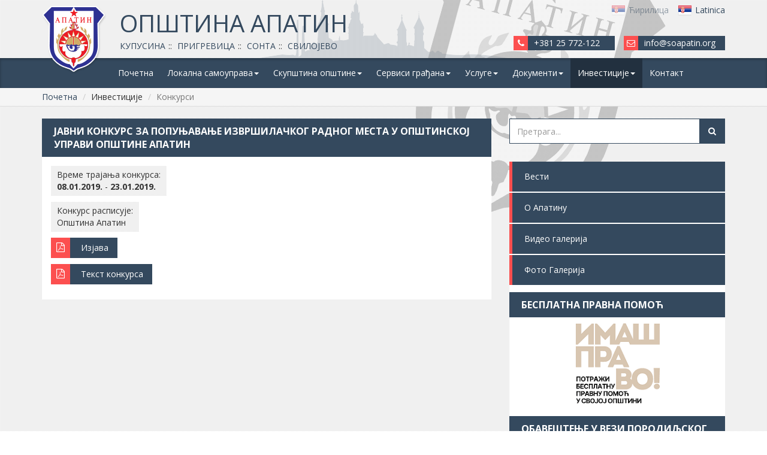

--- FILE ---
content_type: text/html; charset=UTF-8
request_url: https://www.soapatin.org/konkursi/javni-konkurs-za-popunjavanje-izvrsilackog-radnog-mesta-u-opstinskoj-upravi-opstine-apatin_75
body_size: 49362
content:
<!DOCTYPE html>
<html lang="en">
<head>
    <meta charset="utf-8">
    <meta http-equiv="X-UA-Compatible" content="IE=edge">
    <meta name="viewport" content="width=device-width, initial-scale=1">
    <!-- The above 3 meta tags *must* come first in the head; any other head content must come *after* these tags -->
    <title>Јавни конкурс за попуњавање извршилачког радног места у општинској управи општине Апатин</title>
    <meta name="description" content="">
    <meta name="author" content="Marketing agencija ApaOne">
    <meta name="language" content="serbian">

    <meta property="og:title" content="Јавни конкурс за попуњавање извршилачког радног места у општинској управи општине Апатин">
    <meta property="og:description" content=""/>
    <meta property="og:type" content="website">
    <meta property="og:url" content="https://www.soapatin.org/konkursi/javni-konkurs-za-popunjavanje-izvrsilackog-radnog-mesta-u-opstinskoj-upravi-opstine-apatin_75">
    <meta property="og:image" content="https://www.soapatin.org/img/apatin-grb-color-border-shad.png">

    <meta name="dc.coverage" content="Јавни конкурс за попуњавање извршилачког радног места у општинској управи општине Апатин">
    <meta name="dc.description" content="">
    <meta name="dc.format" content="text/html">
    <meta name="dc.publisher" content="Marketing agencija ApaOne">
    <meta name="dc.title" content="Јавни конкурс за попуњавање извршилачког радног места у општинској управи општине Апатин">
    <meta name="dc.type" content="website">

    <link rel="icon" type="image/png" href="https://www.soapatin.org/favicon.png"/>
    <link href="https://fonts.googleapis.com/css?family=Open+Sans:300,400,700,800&amp;subset=cyrillic-ext,latin-ext"
          rel="stylesheet">

    <link href="https://www.soapatin.org/css/vendor.css" rel="stylesheet">
    <link href="https://www.soapatin.org/css/style.css" rel="stylesheet">

    <style>
	
        #recaptcha_comment {
            height: 105px;
        }

        /*---------------------------------------------------------------------------------------------------
        breadcrumbs
        ---------------------------------------------------------------------------------------------------*/
        .navbar {
            margin-bottom: 0;
        }

        .breadcrumbs-wrap {
            background-color: #f5f5f5;
            padding: 5px 0;
            margin-bottom: 20px;
            border-bottom: 1px solid #d9d9d9;
        }

        .breadcrumbs-wrap .breadcrumb {
            margin: 0;
            padding: 0;
        }

        .navbar-soa .navbar-nav > li.active > a {
            background-color: #22303f;
        }

        .dropdown-menu > .active > a, .dropdown-menu > .active > a:focus, .dropdown-menu > .active > a:hover {
            background-color: #22303f;
        }

        .page48-iframe {
            border: none
        }

        .page48-iframe {
            width: 100%;
            height: 850px;
        }
        .widget-body__text-center{
            text-align: center;
        }
        .banner-img-link img.sidebar-widget__image-inline{
            display: inline-block;
        }
		
		.sastav-skupstine-table .stranka-1 .stranka-name, .sastav-skupstine-table .stranka-SNS .stranka-name {
			background-color: #3283c3;
			color: #fff;
		}
		.sastav-skupstine-table .stranka-2 .stranka-name, .sastav-skupstine-table .stranka-SNS .stranka-name {
			background-color: #FF0000;
			color: #fff;
		}
		.sastav-skupstine-table .stranka-3 .stranka-name, .sastav-skupstine-table .stranka-SNS .stranka-name {
			background-color: #7DCE00;
			color: #fff;
		}
		.sastav-skupstine-table .stranka-4 .stranka-name, .sastav-skupstine-table .stranka-SNS .stranka-name {
			background-color: #9700FF;
			color: #fff;
		}
		.sastav-skupstine-table .stranka-5 .stranka-name, .sastav-skupstine-table .stranka-SNS .stranka-name {
			background-color: #F41DF7;
			color: #fff;
		}
		.sastav-skupstine-table .stranka-6 .stranka-name, .sastav-skupstine-table .stranka-SNS .stranka-name {
			background-color: #fff700;
			color: #fff;
		}
    </style>


    <!-- HTML5 shim and Respond.js for IE8 support of HTML5 elements and media queries -->
    <!-- WARNING: Respond.js doesn't work if you view the page via file:// -->
    <!--[if lt IE 9]>
    <script src="https://oss.maxcdn.com/html5shiv/3.7.3/html5shiv.min.js"></script>
    <script src="https://oss.maxcdn.com/respond/1.4.2/respond.min.js"></script>
    <![endif]-->

    <!--<script src='https://www.google.com/recaptcha/api.js'></script>-->


    <script !src="">
        /**
         * Google ReCAPTCHA  to make it  required
         */
        var RC2KEY = '6LfYySIUAAAAAPpjkkGSBfkkx8SfhcIHXTeqbfvm',
            doSubmit = false;


        function reCaptchaVerify(response) {
            if (response === grecaptcha.getResponse()) {

                doSubmit = true;
                console.info("Button was clicked");
                document.getElementById("direktor-question__submit").disabled = false;

            }
        }

        function reCaptchaExpired() {
            /* do something when it expires */

        }

        function reCaptchaCallback() {
            /* this must be in the global scope for google to get access */
            grecaptcha.render('recaptcha_comment', {
                'sitekey': RC2KEY,
                'callback': reCaptchaVerify,
                'expired-callback': reCaptchaExpired
            });
        }
    </script>
    <script src='https://www.google.com/recaptcha/api.js?onload=reCaptchaCallback&render=explicit&hl=sr' async
            defer></script>
    <script>
        (function (i, s, o, g, r, a, m) {
            i['GoogleAnalyticsObject'] = r;
            i[r] = i[r] || function () {
                (i[r].q = i[r].q || []).push(arguments)
            }, i[r].l = 1 * new Date();
            a = s.createElement(o),
                m = s.getElementsByTagName(o)[0];
            a.async = 1;
            a.src = g;
            m.parentNode.insertBefore(a, m)
        })(window, document, 'script', 'https://www.google-analytics.com/analytics.js', 'ga');

        ga('create', 'UA-88683103-15', 'auto');
        ga('send', 'pageview');

    </script>
    
  

</head>
<body class="page-konkurs-single">

<div class="page-wrap">
  <div class="page-inner">


    <header class="page-header">
  <div class="container">
    <div class="page-header__content">
      <div class="header-branding hidden-xs">
        <div class="logo">
          <a href="https://www.soapatin.org/">
            <img src="https://www.soapatin.org/img/apatin-grb-color-border-shad.png" alt="">
          </a>
        </div>
        <div class="site-title">
            <a href="https://www.soapatin.org/">Општина Апатин</a>
        </div>
        <div class="list-sela-header">
          <ul>
            <li><a href="https://www.soapatin.org/kupusina">Купусина</a></li>
            <li><a href="https://www.soapatin.org/prigrevica">Пригревица</a></li>
            <li><a href="https://www.soapatin.org/sonta">Сонта</a></li>
            <li><a href="https://www.soapatin.org/svilojevo">Свилојево</a></li>
          </ul>
        </div>
      </div>
      <div class="header-func">
        <div class="lang-switch">
          <div class="lang lang-cir  active">
            <a href="https://www.soapatin.org/?language=srbcir">
              <div class="lang__item flag">
                <img src="https://www.soapatin.org/img/sr.png" alt="">
              </div>
              <div class="lang__item name hidden-xs">
                Ћирилица
              </div>
              <div class="lang__item name visible-xs-block">
                Ћир
              </div>
            </a>
          </div>
          <div class="lang lang-lat ">
            <a href="https://www.soapatin.org/?language=srblat">
              <div class="lang__item flag">
                <img src="https://www.soapatin.org/img/sr.png" alt="">
              </div>
              <div class="lang__item name hidden-xs">
                Latinica
              </div>
              <div class="lang__item name visible-xs-block">
                Lat
              </div>
            </a>
          </div>
          <div class="lang lang-eng ">
            <a href="https://www.soapatin.org/?language=en">
              <div class="lang__item flag">
                <img src="https://www.soapatin.org/img/en.png" alt="">
              </div>
              <div class="lang__item name hidden-xs">
                English
              </div>
            </a>
          </div>
        </div>
        <div class="header-contact hidden-xs">
          <div class="header-contact__item tel">
            <i class="fa fa-phone" aria-hidden="true"></i>
            <span class="hci-val">+381 25 772-122</span>
          </div>
          <div class="header-contact__item address">
            <i class="fa fa-envelope-o" aria-hidden="true"></i>
            <span class="hci-val"><a href="mailto:info@soapatin.org">info@soapatin.org</a></span>
          </div>
        </div>
      </div>

    </div>
  </div>
    <nav class="navbar navbar-soa">
  <div class="container">
    <!-- Brand and toggle get grouped for better mobile display -->
    <div class="navbar-header visible-xs-block">
      <button type="button" class="navbar-toggle collapsed" data-toggle="collapse"
              data-target="#bs-example-navbar-collapse-1" aria-expanded="false">
        <span class="sr-only">Toggle navigation</span>
        <span class="icon-bar"></span>
        <span class="icon-bar"></span>
        <span class="icon-bar"></span>
      </button>
      <a class="navbar-brand" href="https://www.soapatin.org/">Општина Апатин</a>
    </div>

    <!-- Collect the nav links, forms, and other content for toggling -->
    <div class="collapse navbar-collapse navigacija" id="bs-example-navbar-collapse-1">
      <ul class="nav navbar-nav">
        <li ><a href="https://www.soapatin.org/">Почетна</a></li>


    <!-- lokalna samouprava -->
        <li class="dropdown ">
          <a href="#" class="dropdown-toggle" data-toggle="dropdown" role="button" aria-haspopup="true"
             aria-expanded="false">Локална самоуправа<span class="caret"></span></a>
          <ul class="dropdown-menu">
            <li >
              <a href="https://www.soapatin.org/predsednik-opstine-i-zamenik">Председник општине и заменик</a>
            </li>

            <li ><a href="https://www.soapatin.org/opstinsko-vece">Општинско веће</a></li>

            <li ><a href="https://www.soapatin.org/funkcioneri">Функционери</a></li>
            <li ><a href="https://www.soapatin.org/zaposleni">Запослени</a></li>
            <li ><a href="https://www.soapatin.org/mesne-zajednice">Месне заједнице</a></li>
            <li ><a href="https://www.soapatin.org/budzet">Буџет</a></li>
            <li ><a href="https://www.soapatin.org/strategije">Стратегије</a></li>
            <li ><a href="https://www.soapatin.org/lokalni-akcioni-planovi">Локални акциони планови</a></li>
            <li ><a href="https://www.soapatin.org/broj-zaposlenih">Број запослених</a></li>
          </ul>
        </li>
        <!-- /lokalna samouprava -->
        <!-- skupstina opstine -->
        <li class="dropdown ">
          <a href="#" class="dropdown-toggle" data-toggle="dropdown" role="button" aria-haspopup="true"
             aria-expanded="false">Скупштина општине<span class="caret"></span></a>
          <ul class="dropdown-menu">
            <li  ><a href="https://www.soapatin.org/predsednik-skupstine-i-zamenik">Председник скупштине и заменик</a></li>
            <li  ><a href="https://www.soapatin.org/sekretar-skupstine-i-zamenik">Секретар скупштине и заменик</a></li>
            <li  ><a href="https://www.soapatin.org/odbornici">Одборници</a></li>
            <li  ><a href="https://www.soapatin.org/stalna-radna-tela">Стална радна тела</a></li>
            <li  ><a href="https://www.soapatin.org/dokumenta-skupstine">Документи</a></li>
            <li  ><a href="https://www.soapatin.org/video-audio-arhiva">Видео и аудио архива</a></li>
            <li  ><a href="https://www.soapatin.org/akreditacije">Акредитације</a></li>
          </ul>
        </li>
        <!-- /skupstina opstine -->
        <!-- servisi gradjana -->
        <li class="dropdown ">
          <a href="#" class="dropdown-toggle" data-toggle="dropdown" role="button" aria-haspopup="true"
             aria-expanded="false">Сервиси грађана<span class="caret"></span></a>
          <ul class="dropdown-menu">
            <li ><a href="https://www.soapatin.org/kancelarija-za-ler" >Канцеларија за ЛЕР</a></li>
            <li ><a href="https://www.soapatin.org/kancelarija-za-mlade" >Канцеларија за младе</a></li>
            <li ><a href="https://www.soapatin.org/kancelarija-za-romska-pitanja" >Канцеларија за ромска питања</a></li>
            <li ><a href="https://www.soapatin.org/kancelarija-za-rodnu-ravnopravnost" >Канцеларија за родну равноправност</a></li>
            <li ><a href="https://www.soapatin.org/javna-preduzeca-i-ustanove">Јавна предузећа и установе</a></li>
            <li ><a href="https://www.soapatin.org/ozakonjenje">Озакоњење</a></li>
            <li ><a href="https://www.soapatin.org/planovi">Планови</a></li>
            <li ><a href="https://www.soapatin.org/ekologija">Екологија</a></li>
            <li ><a href="https://www.soapatin.org/registar-dozvola-za-otpad">Регистар дозвола за отпад</a></li>
            <li ><a href="https://www.soapatin.org/lokalna-poreska-administracija">Локална пореска администрација</a></li>
            <li ><a href="https://www.soapatin.org/reforma-poreza-na-imovinu">Реформа пореза на имовину</a></li>
            <li ><a href="https://www.soapatin.org/savet-za-zdravlje">Савет за здравље</a></li>
            <li ><a href="https://www.soapatin.org/zastitnik-prava-pacjenata">Заштитник права пацијената</a></li>
            <li ><a href="https://www.soapatin.org/zastita-podataka-o-licnosti">Заштита података о личности</a></li>
            <li ><a href="https://www.soapatin.org/poljoprivreda">Пољопривреда</a></li>
            <li ><a href="https://www.soapatin.org/sport">Спорт</a></li>
            <li ><a href="https://www.soapatin.org/turizam">Туризам</a></li>
            <li ><a href="https://www.soapatin.org/izbori">Избори</a></li>
            <li ><a href="https://www.soapatin.org/registar-investitora">Регистар инвеститора</a></li>
            <li ><a href="https://www.soapatin.org/odeljenje-za-inspekcijske-poslove">Одељење за инспекцијске послове</a></li>
            <li ><a href="https://www.soapatin.org/besplatna-pravna-pomoc">Бесплатна правна помоћ</a></li>
            <li ><a href="https://www.soapatin.org/taksi-prevoz-i-limo-servis">Таkси превоз и лимо сервис</a></li>
         
          </ul>
        </li>
        <!-- /servisi gradjana -->
        <!-- usluge -->
        <li class="dropdown ">
          <a href="#" class="dropdown-toggle" data-toggle="dropdown" role="button" aria-haspopup="true"
             aria-expanded="false">Услуге<span class="caret"></span></a>
          <ul class="dropdown-menu">
            <li ><a href="https://www.soapatin.org/sistem-48">О систему 48</a></li>
            <li ><a href="https://www.soapatin.org/sistem48-prijava">Пријави проблем</a></li>
            <li ><a href="https://www.soapatin.org/sistem48-odgovori">Преглед захтева</a></li>

            <li ><a href="https://www.soapatin.org/pitajte-predsednika">Питајте председника</a></li>
            <li ><a href="https://www.soapatin.org/pitajte-direktore">Питајте директоре</a></li>
            <li ><a href="https://www.soapatin.org/objedinjena-procedura">Обједињена процедура</a></li>
          </ul>
        </li>
        <!-- /usluge -->
        <!-- dokumenti -->
        <li class="dropdown ">
          <a href="#" class="dropdown-toggle" data-toggle="dropdown" role="button" aria-haspopup="true"
             aria-expanded="false">Документи<span class="caret"></span></a>
          <ul class="dropdown-menu">
            <li ><a href="https://www.soapatin.org/statut">Статут</a></li>
            <li ><a href="https://www.soapatin.org/sluzbeni-list">Службени лист</a></li>
            <li ><a href="https://www.soapatin.org/ostali-dokumenti">Остали документи</a></li>
            <li ><a href="https://www.soapatin.org/informator-o-radu">Информатор о раду</a></li>

          </ul>
        </li>
      <!-- /dokumenti -->
      <!-- investicije  -->
        <li class="dropdown active">
          <a href="#" class="dropdown-toggle" data-toggle="dropdown" role="button" aria-haspopup="true"
             aria-expanded="false">Инвестиције<span class="caret"></span></a>
          <ul class="dropdown-menu">
            <li ><a href="https://www.soapatin.org/lokacije-za-investiranje">Локације за инвестирање</a></li>
            <li ><a href="https://www.soapatin.org/javne-nabavke">Јавне набавке</a></li>
            <li ><a href="https://www.soapatin.org/nabavke-na-koje-se-zakon-ne-primenjuje">Набавке на које се закон не примењује</a></li>
            <li ><a href="https://www.soapatin.org/oglasi">Огласи</a></li>
            <li class="active"><a href="https://www.soapatin.org/konkursi">Конкурси</a></li>
            <li ><a href="https://www.soapatin.org/GIS">ГИС</a></li>
          </ul>
        </li>
       <!-- /investicije  -->



        <li class="visible-xs-block"><a href="https://www.soapatin.org/vesti">Вести</a></li>
        <li class="visible-xs-block"><a href="http://www.apatin.rs">О Апатину</a></li>
        <li class="visible-xs-block"><a href="https://www.soapatin.org/video-galerija">Видео галерија</a></li>
        <li class="visible-xs-block"><a href="https://www.soapatin.org/foto-galerija">Фото Галерија</a></li>

        <li ><a href="https://www.soapatin.org/kontakt">Контакт</a></li>
      </ul>
    </div><!-- /.navbar-collapse -->
  </div><!-- /.container-fluid -->
</nav>


</header>
<div class="breadcrumbs-wrap">
    <div class="container">
        <ol class="breadcrumb">
            <li><a href="https://www.soapatin.org/">Почетна</a></li>
                        <li>Инвестиције</li>
                                    <li class="active">Конкурси</li>
                    </ol>
    </div>

</div>
    <div class="container">
      <div class="row">
        <div class="col-md-8 col-sm-7 matchHeight_main_col">
          <div class="page-main-content">
            <section class="page-main__sec pitanje-odgovor-desc">
              <header class="sec-header">
                <h1 class="title">Јавни конкурс за попуњавање извршилачког радног места у општинској управи општине Апатин</h1>
              </header>
              <div class="sec-body">
                <div class="konkurs-full">

                  <div class="konkurs-full__meta">
                    <div class="konkurs-full_inner">
                      <p>Време трајања конкурса:</p>
                      <p>
                        <span class="start">08.01.2019.</span> -
                        <span class="start">23.01.2019.</span>

                      </p>
                      <p></p>
                    </div>

                  </div>
                  <div class="konkurs-full__owner">
                    <div class="konkurs-full_inner">
                      <p>Конкурс расписује:</p>
                      <p>
                        Општина Апатин                      </p>
                    </div>

                  </div>
                  <div class="news-full__body">
                    <div class="wysiwyg-content">
                                            <div class="download-file download-file-pdf"><a href="https://www.soapatin.org/documents/1546940966-Izjava.PDF" target="_blank">
                          Изјава                        </a>
                      </div>
                                           <div class="download-file download-file-pdf"><a href="https://www.soapatin.org/documents/1547199635-Javni_konkurs.PDF" target="_blank">
                          Текст конкурса                        </a>
                      </div>
                                         </div>
                  </div>

                </div>

              </div>

            </section>

          </div>
        </div>
        <div class="col-md-4 col-sm-5 matchHeight_main_col">
          <aside class="page-sidebar">
    <div class="search">
        <form action="https://www.soapatin.org/pretraga?word=" method="GET">
            <div class="input-group">
                <input type="text" class="form-control" name="word" placeholder="Претрага...">
                <span class="input-group-btn">
          <button class="btn btn-search" type="submit">
            <i class="fa fa-search" aria-hidden="true"></i>
          </button>
        </span>
            </div><!-- /input-group -->
        </form>
    </div>
    <div class="sidebar-content-wrap">
        <div class="sidebar-widget sidebar-menu hidden-xs">
            <ul class="sidebar-menu-nav">


                <li><a href="https://www.soapatin.org/vesti">Вести</a></li>
                <li><a href="http://www.apatin.rs" target="_blank">О Апатину</a></li>
                <li><a href="https://www.soapatin.org/video-galerija">Видео галерија</a></li>
                <li><a href="https://www.soapatin.org/foto-galerija">Фото Галерија</a></li>


            </ul>

        </div>


            <div class="sidebar-widget banner-widget obj-procedura-widget">
                <header class="widget-header">
                    <h3 class="title">Бесплатна правна помоћ</h3>
                </header>
                <div class="widget-body">
                    <a href="https://imaspravo.rs/" target="_blank" class="banner-img-link">
                        <div class="banner-img-overlay">
                            <i class="fa fa-link" aria-hidden="true"></i>
                        </div>
                        <img src="https://www.soapatin.org/img/imas-pravo.png" alt="Бесплатна правна помоћ">
                    </a>
                </div>
            </div>

            <div class="sidebar-widget banner-widget obj-procedura-widget">
                <header class="widget-header">
                    <h3 class="title">ОБАВЕШТЕЊЕ У ВЕЗИ ПОРОДИЉСКОГ ОДСУСТВА И ОДСУСТВА СА РАДА РАДИ НЕГЕ ДЕТЕТА</h3>
                </header>
                <div class="widget-body">
                    <a href="https://www.soapatin.org/vesti/obavestenje-u-vezi-porodiljskog-odsustva-i-odsustva-sa-rada-radi-nege-deteta_1406" target="_blank" class="banner-img-link">
                        <div class="banner-img-overlay">
                            <i class="fa fa-link" aria-hidden="true"></i>
                        </div>
                        <img src="https://www.soapatin.org/img/obavestenje-porodiljsko.jpg" alt="ОБАВЕШТЕЊЕ У ВЕЗИ ПОРОДИЉСКОГ ОДСУСТВА И ОДСУСТВА СА РАДА РАДИ НЕГЕ ДЕТЕТА">
                    </a>
                </div>
            </div>

            <div class="sidebar-widget banner-widget obj-procedura-widget">
                <!-- <header class="widget-header">
                    <h3 class="title">Имунизација</h3>
                </header> -->
                <div class="widget-body">
                    <a href="https://www.apatin.rs/skole" target="_blank" class="banner-img-link">
                        <div class="banner-img-overlay">
                            <i class="fa fa-link" aria-hidden="true"></i>
                        </div>
                        <img src="https://www.soapatin.org/img/srednje-skole-apatin.jpg" alt="Upis u skolu">
                    </a>
                </div>
            </div>
            <div class="sidebar-widget banner-widget obj-procedura-widget">
                <!-- <header class="widget-header">
                    <h3 class="title">Имунизација</h3>
                </header> -->
                <!-- <div class="widget-body">
                    <a href="https://imunizacija.euprava.gov.rs/" target="_blank" class="banner-img-link">
                        <div class="banner-img-overlay">
                            <i class="fa fa-link" aria-hidden="true"></i>
                        </div>
                        <img src="https://www.soapatin.org/img/imunizacija-COVID.jpg" alt="imunizacija">
                    </a>
                </div> -->

                <div class="widget-body">
                    <a href="https://www.soapatin.org/informator-o-radu"  class="banner-img-link">
                        <div class="banner-img-overlay">
                            <i class="fa fa-link" aria-hidden="true"></i>
                        </div>
                        <img src="https://www.soapatin.org/img/Informatori-o-radu.jpg" alt="Informatori-o-radu">
                    </a>
                </div>
            </div>


                    <div class="sidebar-widget banner-widget obj-procedura-widget">
                <!-- <header class="widget-header">
                    <h3 class="title">Имунизација</h3>
                </header> -->
                <div class="widget-body">
                    <a href="http://www.soapatin.org/vesti/narednih-godinu-dana-katastarski-premer-u-sonti_776" target="_blank" class="banner-img-link">
                        <div class="banner-img-overlay">
                            <i class="fa fa-link" aria-hidden="true"></i>
                        </div>
                        <img src="https://www.soapatin.org/img/komasacija.jpg" alt="Sonta Katastarski Premer">
                    </a>
                </div>
            </div>

        <div class="sidebar-widget banner-widget obj-procedura-widget">
            <header class="widget-header">
                <h3 class="title">План развоја АП Војводине 2022 - 2030</h3>
            </header>
            <div class="widget-body">
                <a href="https://www.planrazvojaapv.rs/" class="banner-img-link">
                    <div class="banner-img-overlay">
                        <i class="fa fa-link" aria-hidden="true"></i>
                    </div>
                    <img src="https://www.soapatin.org/img/razvoj-vojvodine.png" alt="Plan Razvoja Vojvodine">
                </a>
            </div>
        </div>

        
        

        <div class="sidebar-widget banner-widget obj-procedura-widget">
            <header class="widget-header">
                <h3 class="title">Локације за инвестирање</h3>
            </header>
            <div class="widget-body">
                <a href="https://www.soapatin.org/lokacije-za-investiranje" class="banner-img-link">
                    <div class="banner-img-overlay">
                        <i class="fa fa-link" aria-hidden="true"></i>
                    </div>
                    <img src="https://www.soapatin.org/img/Investicije-baner.png" alt="">
                </a>
            </div>
        </div>

        <div class="sidebar-widget banner-widget obj-procedura-widget">
            <div class="widget-body">
                <a href="https://inovacije.srbijastvara.rs/" class="banner-img-link">
                    <div class="banner-img-overlay">
                        <i class="fa fa-link" aria-hidden="true"></i>
                    </div>
                    <img src="https://www.soapatin.org/img/baner-srbija-stvara-mogucnosti.png" alt="Srbija Stvara Moucnosti">
                </a>
            </div>
        </div>


        <div class="sidebar-widget banner-widget obj-procedura-widget">
            <div class="widget-body">
                <a href="https://aoebiketrail.com/" class="banner-img-link" target="_blank">
                    <div class="banner-img-overlay">
                        <i class="fa fa-link" aria-hidden="true"></i>
                    </div>
                    <img src="https://www.soapatin.org/img/interreg.png" alt="Inter ReG">
                </a>
            </div>
        </div>


        <div class="sidebar-widget banner-widget obj-procedura-widget">
            <div class="widget-body">
                <a href="https://www.soapatin.org/magazin" class="banner-img-link">
                    <div class="banner-img-overlay">
                        <i class="fa fa-link" aria-hidden="true"></i>
                    </div>
                    <img src="https://www.soapatin.org/img/magazin-baner.jpg" alt="Magazin Opstine Apatin">
                </a>
            </div>
        </div>

        <div class="sidebar-widget banner-widget predsednik-widget">
            <header class="widget-header">
                <h3 class="title">Питајте председника Општине                    <span class="title-addon">
            <i class="fa fa-question" aria-hidden="true"></i>
          </span>
                </h3>
            </header>
            <div class="widget-body">
                <a href="https://www.soapatin.org/pitajte-predsednika" class="banner-img-link">
                    <div class="banner-img-overlay">
                        <i class="fa fa-question" aria-hidden="true"></i>
                    </div>
                    <img src="https://www.soapatin.org/img/predsednik-1.jpg" alt="">
                    <div class="predsednik-widget__desc">
                        <div class="name">Дубравка Кораћ</div>
                        <div class="tiula">Председник Општине Апатин</div>
                    </div>
                </a>
            </div>
        </div>


        <div class="sidebar-widget banner-widget predsednik-widget">
            <header class="widget-header">
                <h3 class="title">Питајте директоре                    <span class="title-addon">
            <i class="fa fa-question" aria-hidden="true"></i>
          </span>
                </h3>
            </header>
            <div class="widget-body">
                <a href="https://www.soapatin.org/pitajte-direktore" class="banner-img-link">
                    <div class="banner-img-overlay">
                        <i class="fa fa-question" aria-hidden="true"></i>
                    </div>
                    <img src="https://www.soapatin.org/img/Pitajte-direktora.png" alt="">
                </a>
            </div>
        </div>

        <div class="sidebar-widget sistem48-widget text-widget">
            <header class="widget-header">
                <h3 class="title">СИСТЕМ 48 <span class="title-addon">48h</span></h3>
            </header>
            <div class="widget-body">
                <h4 class="title">Пријавите комунални проблем - систем48</h4>
                <ol>
                    <li><strong>Телефон:</strong> 025/772-444</li>
                    <li><strong>СМС:</strong> 069/772-444</li>
                    <li>
                        <a href="https://www.soapatin.org/sistem48-prijava" class="read-more-btn-text" tabindex="0">
                            <span class="">Преко портала Општине Апатин</span>
                            <i class="fa fa-chevron-right" aria-hidden="true"></i>
                        </a>
                    </li>
                </ol>
                <div class="desc">
                    Цео систем је осмишљен да би Вама био на услузи и као такав Вам стоји на располагању 24 сата дневно.                </div>

            </div>
        </div>
       

        <div class="sidebar-widget banner-widget obj-procedura-widget">
        	          
            
        </div>


                 
        <div class="sidebar-widget sistem48-widget text-widget">
            <a href="https://www.ite.gov.rs/tekst/1835/ukidanje-pecata.php" target="_blank">
                <img src="https://www.soapatin.org/images/banner/Baner_Pecat_211x81.jpg" alt="">
            </a>
        </div>
 <div class="sidebar-widget sistem48-widget text-widget">
            <a href="http://www.rfv.rs/" target="_blank">
                <img src="https://www.soapatin.org/img/RFVbannerV.JPG" alt="">
            </a>
        </div>
        <div class="sidebar-widget sistem48-widget text-widget">
            <a href="https://www.rda-backa.rs/" target="_blank">
                <img src="https://www.soapatin.org/img/rda-backa-360x170.png" alt="ЗАХТЕВ - ОБРАЗАЦ ПРИЈАВЕ 
ЗА РЕГИСТРАЦИЈУ 
СТАМБЕНЕ ЗАЈЕДНИЦЕ">
            </a>
        </div>


        

                <div class="sidebar-widget sistem48-widget text-widget">
            <a href="http://rav.org.rs/" target="_blank">
                <img src="https://www.soapatin.org/img/rav-logo-latinica.jpg" alt="Развојна агенција Војводине">
            </a>
        </div>

        <div class="sidebar-widget banner-widget gsi-widget">
            <header class="widget-header">
                <h3 class="title">Управа за капитална улагања</h3>
            </header>
            <div class="widget-body">
                <a href="http://kapitalnaulaganja.vojvodina.gov.rs/" class="banner-img-link" target="_blank">
                    <div class="banner-img-overlay">
                        <i class="fa fa-link" aria-hidden="true"></i>
                    </div>
                    <img src="https://www.soapatin.org/img/uprava-za-kapitalna-ulaganja.png" alt="">
                </a>
            </div>
        </div>


        <div class="sidebar-widget banner-widget obj-procedura-widget">
            <div class="widget-body">
                <a href="https://eurs.gdi.net/trafficSafety/" class="banner-img-link" target="_blank">
                    <div class="banner-img-overlay">
                        <i class="fa fa-link" aria-hidden="true"></i>
                    </div>
                    <img src="https://www.soapatin.org/img/obelezja-bezbednosti-saobracaja.jpg" alt="">
                </a>
            </div>
        </div>

        <div class="sidebar-widget banner-widget obj-procedura-widget">
            <div class="widget-body">
                <a href="https://minljmpdd.gov.rs/sektori/civilno-drustvo/kontakt-tacke-za-sradnju-sa-organizacijama-civilnog-drustva/" class="banner-img-link" target="_blank">
                    <div class="banner-img-overlay">
                        <i class="fa fa-link" aria-hidden="true"></i>
                    </div>
                    <img src="https://www.soapatin.org/img/baza-udruzenja-organizacija-civilnog-drustva.png" alt="baza organizacija civilnog drustva">
                </a>
            </div>
        </div>

        <div class="sidebar-widget banner-widget obj-procedura-widget">
            <header class="widget-header">
                <h3 class="title">Обједињена процедура</h3>
            </header>
            <div class="widget-body">
                <a href="https://www.soapatin.org/objedinjena-procedura" class="banner-img-link">
                    <div class="banner-img-overlay">
                        <i class="fa fa-link" aria-hidden="true"></i>
                    </div>
                    <img src="https://www.soapatin.org/img/objedinjena-procedura.png" alt="">
                </a>
            </div>
        </div>
                <div class="spacer10"></div>
    </div>
</aside>

        </div>
      </div>
    </div>
  </div>


</div>

<footer class="page-footer">
    <div class="footer-content">
        <div class="container">
            <div class="footer-content-inner">
                <div class="row">
                    <div class="col-md-4 col-sm-6">
                        <div class="footer-sec">
                            <div class="footer-sec-header">
                                <h4 class="title">Важни линкови</h4>
                            </div>
                            <div class="footer-sec-body">
                                <ul class="footer-nav">
                                
                                      <li><a href="https://www.soapatin.org/informacije-od-javnog-znacaja">Информације од јавног значаја</a>
                                    </li>
                                    <li><a href="https://www.soapatin.org/ostali-dokumenti">Документи</a>
                                    </li>
                                    <li><a href="https://www.soapatin.org/javne-nabavke">Јавне набавке</a></li>
                                    <li><a href="https://www.soapatin.org/budzet">Буџет</a></li>
                                    <li><a href="https://www.soapatin.org/sluzbeni-list">Службени лист</a></li>
                                    <li><a href="https://www.soapatin.org/oglasi">Огласи</a></li>
                                    <li><a href="https://www.soapatin.org/planovi">Планови</a></li>
                                    <li>
                                        <a href="https://www.soapatin.org/kancelarija-za-mlade">Канцеларија за младе</a>
                                    </li>
                                    <li>
                                        <a href="https://www.soapatin.org/kancelarija-za-rodnu-ravnopravnost">Канцеларија за родну равноправност</a>
                                    </li>
                                    <li><a href="https://www.soapatin.org/sistem-48">О систему 48</a></li>
                                    <li>
                                        <a href="https://www.soapatin.org/objedinjena-procedura">Обједињена процедура</a>
                                    </li>
                                    <li><a href="https://www.soapatin.org/poljoprivreda">Пољопривреда</a></li>
                                    <li><a href="https://soapatin.org:2096/" target="_blank">Вебмаил</a></li>
                                </ul>
                            </div>
                        </div>
                    </div>
                    <div class="col-md-4 col-sm-6">
                        <div class="footer-sec footer-slider-sec">
                            <div class="footer-sec-header">
                                <h2 class="title">Актуелно</h2>
                                <div id="vertical-slider-arrows-footer"></div>
                            </div>
                            <div class="footer-sec-body">
                                <div id="vertical-slider-footer">
                                  
                                      <div class="time-link-prev">
                                          <a href="https://www.soapatin.org/vesti/odrzano-plivanje-za-casni-krst_1762">
                                              <div class="data">21.01.2026.</div>
                                              <div class="text">
                                                ОДРЖАНО ПЛИВАЊЕ ЗА ЧАСНИ КРСТ                                              </div>
                                          </a>

                                      </div>
                                  
                                      <div class="time-link-prev">
                                          <a href="https://www.soapatin.org/vesti/zavrsen-zimski-turnir-u-malom-fudbalu-u-apatinu_1761">
                                              <div class="data">12.01.2026.</div>
                                              <div class="text">
                                                ЗАВРШЕН ЗИМСКИ ТУРНИР У МАЛОМ ФУДБАЛУ У АПАТИНУ                                              </div>
                                          </a>

                                      </div>
                                  
                                      <div class="time-link-prev">
                                          <a href="https://www.soapatin.org/vesti/srecno-badnje-vece-i-blagosloven-bozic-svima-koji-praznike-obelezavaju-po-julijanskom-kalendaru_1759">
                                              <div class="data">06.01.2026.</div>
                                              <div class="text">
                                                СРЕЋНО БАДЊЕ ВЕЧЕ И БЛАГОСЛОВЕН БОЖИЋ СВИМА КОЈИ ПРАЗНИКЕ ОБЕЛЕЖАВАЈУ ПО ЈУЛИЈАНСКОМ КАЛЕНДАРУ                                              </div>
                                          </a>

                                      </div>
                                  
                                      <div class="time-link-prev">
                                          <a href="https://www.soapatin.org/vesti/prijem-za-sportske-kolektive-sa-zapazenim-rezultatima-u-tekucoj-godini_1755">
                                              <div class="data">19.12.2025.</div>
                                              <div class="text">
                                                ПРИЈЕМ ЗА СПОРТСКЕ КОЛЕКТИВЕ СА ЗАПАЖЕНИМ РЕЗУЛТАТИМА У ТЕКУЋОЈ ГОДИНИ                                              </div>
                                          </a>

                                      </div>
                                  
                                      <div class="time-link-prev">
                                          <a href="https://www.soapatin.org/vesti/kreativnost-tehnologija-i-istorija-apatina-u-okviru-projekta-ibc_1753">
                                              <div class="data">16.12.2025.</div>
                                              <div class="text">
                                                КРЕАТИВНОСТ, ТЕХНОЛОГИЈА И ИСТОРИЈА АПАТИНА У ОКВИРУ ПРОЈЕКТА IBC                                              </div>
                                          </a>

                                      </div>
                                  
                                      <div class="time-link-prev">
                                          <a href="https://www.soapatin.org/vesti/radna-poseta-pokrajinskog-sekretara-vranjkovica-razgovori-o-realizovanim-projektima-i-planovima-za-2026_1748">
                                              <div class="data">05.12.2025.</div>
                                              <div class="text">
                                                РАДНА ПОСЕТА ПОКРАЈИНСКОГ СЕКРЕТАРА ВРАЊКОВИЋА: РАЗГОВОРИ О РЕАЛИЗОВАНИМ ПРОЈЕКТИМА И ПЛАНОВИМА ЗА 2026.                                              </div>
                                          </a>

                                      </div>
                                                                  </div>
                            </div>

                        </div>
                    </div>
                    <div class="col-md-4">
                        <div class="footer-sec footer-contact-sec">
                            <div class="footer-sec-header">
                                <h4 class="title">Контакт</h4>
                            </div>
                            <div class="footer-sec-body">
                                <div class="footer-contact__item">
                                    <p class="name">Адреса</p>
                                    <p class="val">
                                        Српских Владара 29 <br>
                                        25260 Апатин
                                    </p>
                                </div>
                                <div class="footer-contact__item">
                                    <p class="name">Телефон</p>
                                    <p class="val">+381 25 772-122</p>
                                </div>
                                <div class="footer-contact__item">
                                    <p class="name">Емаил</p>
                                    <p class="val"><a href="mailto:info@soapatin.org">info@soapatin.org</a></p>
                                </div>


                            </div>

                        </div>
                        <div class="spacer10"></div>
                        <div class="footer-sec footer-social-sec">
                            <div class="footer-sec-header">
                                <h4 class="title">Пратите нас</h4>

                            </div>
                            <div class="footer-sec-body"> 
                                <a href="https://www.facebook.com/apatin25260/?fref=ts" class="social-btn" target="_blank">
                                    <i class="fa fa-facebook" aria-hidden="true"></i>
                                    <span class="text">Facebook</span>
                                </a>
                                <a href="https://www.youtube.com/channel/UCazyJ2foOScA-9L4KE_ILrQ" class="social-btn" target="_blank">
                                    <i class="fa fa-youtube" aria-hidden="true"></i>
                                    <span class="text">YouTube</span>
                                </a>
                                <a href="https://twitter.com/Opstinapatin" class="social-btn" target="_blank">
                                    <i class="fa fa-twitter" aria-hidden="true"></i>
                                    <span class="text">Twitter</span>
                                </a>
                                 <a href="https://www.instagram.com/opstina_apatin/" class="social-btn" target="_blank">
                                    <i class="fa fa-instagram" aria-hidden="true"></i>
                                    <span class="text">Instagram</span> 
                                </a>
                            </div>

                        </div>
                    </div>
                </div>
            </div>


        </div>
    </div>
    <div class="bottom-line">
        <div class="container">
            <div class="row">
                <div class="col-sm-6">
                    <div class="copyright">
                        © 2019 soapatin.org - all rights reserved.
                    </div>
                </div>
                <div class="col-sm-6">
                    <div class="signature">
                        <a class="apaone " href="https://www.apaone.com/" target="_blank">Marketing agencija</a> ApaOne
                    </div>
                </div>
            </div>
        </div>
    </div>
</footer>
<!-- jQuery (necessary for Bootstrap's JavaScript plugins) -->
<script src="https://ajax.googleapis.com/ajax/libs/jquery/1.12.4/jquery.min.js"></script>
<!-- Include all compiled plugins (below), or include individual files as needed -->
<script src="https://www.soapatin.org/js/vendor.min.js"></script>
<script src="https://www.soapatin.org/js/script.js"></script>

<script type="text/javascript" src="//s7.addthis.com/js/300/addthis_widget.js#pubid=ra-5937a268663ef228"></script>
</body>
</html>


--- FILE ---
content_type: text/css
request_url: https://www.soapatin.org/css/style.css
body_size: 38148
content:
@charset "UTF-8";.album-prev-wrap:after,.clearfix:after,.download-file:after,.home-invest-item .item-body:after,.home-invest-item .item-header .title:after,.image-gallery-wrap:after,.lang-switch:after,.news-prev:after,.page-header .header-contact__item:after,.page-header .page-header__content:after,.read-more-btn:after,.social-btn:after,.wysiwyg-content p:after{content:"";display:table;clear:both}.spacer10{height:10px}.spacer20{height:20px}.spacer30{height:30px}.spacer40{height:40px}.spacer50{height:50px}.spacer60{height:60px}.spacer70{height:70px}.spacer80{height:80px}.spacer90{height:90px}.spacer100{height:100px}.mfp-bg{z-index:1042;overflow:hidden;background:#0b0b0b;opacity:.8}.mfp-bg,.mfp-wrap{top:0;left:0;width:100%;height:100%;position:fixed}.mfp-wrap{z-index:1043;outline:none!important;-webkit-backface-visibility:hidden}.mfp-container{text-align:center;position:absolute;width:100%;height:100%;left:0;top:0;padding:0 8px;box-sizing:border-box}.mfp-container:before{content:"";display:inline-block;height:100%;vertical-align:middle}.mfp-align-top .mfp-container:before{display:none}.mfp-content{position:relative;display:inline-block;vertical-align:middle;margin:0 auto;text-align:left;z-index:1045}.mfp-ajax-holder .mfp-content,.mfp-inline-holder .mfp-content{width:100%;cursor:auto}.mfp-ajax-cur{cursor:progress}.mfp-zoom-out-cur,.mfp-zoom-out-cur .mfp-image-holder .mfp-close{cursor:zoom-out}.mfp-zoom{cursor:pointer;cursor:zoom-in}.mfp-auto-cursor .mfp-content{cursor:auto}.mfp-arrow,.mfp-close,.mfp-counter,.mfp-preloader{-webkit-user-select:none;-moz-user-select:none;-ms-user-select:none;user-select:none}.mfp-loading.mfp-figure{display:none}.mfp-hide{display:none!important}.mfp-preloader{color:#ccc;position:absolute;top:50%;width:auto;text-align:center;margin-top:-.8em;left:8px;right:8px;z-index:1044}.mfp-preloader a{color:#ccc}.mfp-preloader a:hover{color:#fff}.mfp-s-error .mfp-content,.mfp-s-ready .mfp-preloader{display:none}button.mfp-arrow,button.mfp-close{overflow:visible;cursor:pointer;background:transparent;border:0;-webkit-appearance:none;display:block;outline:none;padding:0;z-index:1046;box-shadow:none;-ms-touch-action:manipulation;touch-action:manipulation}button::-moz-focus-inner{padding:0;border:0}.mfp-close{width:44px;height:44px;line-height:44px;position:absolute;right:0;top:0;text-decoration:none;text-align:center;opacity:.65;padding:0 0 18px 10px;color:#fff;font-style:normal;font-size:28px;font-family:Arial,Baskerville,monospace}.mfp-close:focus,.mfp-close:hover{opacity:1}.mfp-close:active{top:1px}.mfp-close-btn-in .mfp-close{color:#333}.mfp-iframe-holder .mfp-close,.mfp-image-holder .mfp-close{color:#fff;right:-6px;text-align:right;padding-right:6px;width:100%}.mfp-counter{position:absolute;top:0;right:0;color:#ccc;font-size:12px;line-height:18px;white-space:nowrap}.mfp-arrow{position:absolute;opacity:.65;margin:0;top:50%;margin-top:-55px;padding:0;width:90px;height:110px;-webkit-tap-highlight-color:transparent}.mfp-arrow:active{margin-top:-54px}.mfp-arrow:focus,.mfp-arrow:hover{opacity:1}.mfp-arrow:after,.mfp-arrow:before{content:"";display:block;width:0;height:0;position:absolute;left:0;top:0;margin-top:35px;margin-left:35px;border:medium inset transparent}.mfp-arrow:after{border-top-width:13px;border-bottom-width:13px;top:8px}.mfp-arrow:before{border-top-width:21px;border-bottom-width:21px;opacity:.7}.mfp-arrow-left{left:0}.mfp-arrow-left:after{border-right:17px solid #fff;margin-left:31px}.mfp-arrow-left:before{margin-left:25px;border-right:27px solid #3f3f3f}.mfp-arrow-right{right:0}.mfp-arrow-right:after{border-left:17px solid #fff;margin-left:39px}.mfp-arrow-right:before{border-left:27px solid #3f3f3f}.mfp-iframe-holder{padding-top:40px;padding-bottom:40px}.mfp-iframe-holder .mfp-content{line-height:0;width:100%;max-width:900px}.mfp-iframe-holder .mfp-close{top:-40px}.mfp-iframe-scaler{width:100%;height:0;overflow:hidden;padding-top:56.25%}.mfp-iframe-scaler iframe{position:absolute;display:block;top:0;left:0;width:100%;height:100%;box-shadow:0 0 8px rgba(0,0,0,.6);background:#000}img.mfp-img{width:auto;max-width:100%;height:auto;display:block;box-sizing:border-box;padding:40px 0;margin:0 auto}.mfp-figure,img.mfp-img{line-height:0}.mfp-figure:after{content:"";position:absolute;left:0;top:40px;bottom:40px;display:block;right:0;width:auto;height:auto;z-index:-1;box-shadow:0 0 8px rgba(0,0,0,.6);background:#444}.mfp-figure small{color:#bdbdbd;display:block;font-size:12px;line-height:14px}.mfp-figure figure{margin:0}.mfp-bottom-bar{margin-top:-36px;position:absolute;top:100%;left:0;width:100%;cursor:auto}.mfp-title{text-align:left;line-height:18px;color:#f3f3f3;word-wrap:break-word;padding-right:36px}.mfp-image-holder .mfp-content{max-width:100%}.mfp-gallery .mfp-image-holder .mfp-figure{cursor:pointer}@media screen and (max-height:300px),screen and (max-width:800px) and (orientation:landscape){.mfp-img-mobile .mfp-image-holder{padding-left:0;padding-right:0}.mfp-img-mobile img.mfp-img{padding:0}.mfp-img-mobile .mfp-figure:after{top:0;bottom:0}.mfp-img-mobile .mfp-figure small{display:inline;margin-left:5px}.mfp-img-mobile .mfp-bottom-bar{background:rgba(0,0,0,.6);bottom:0;margin:0;top:auto;padding:3px 5px;position:fixed;box-sizing:border-box}.mfp-img-mobile .mfp-bottom-bar:empty{padding:0}.mfp-img-mobile .mfp-counter{right:5px;top:3px}.mfp-img-mobile .mfp-close{top:0;right:0;width:35px;height:35px;line-height:35px;background:rgba(0,0,0,.6);position:fixed;text-align:center;padding:0}}@media (max-width:900px){.mfp-arrow{transform:scale(.75)}.mfp-arrow-left{transform-origin:0}.mfp-arrow-right{transform-origin:100%}.mfp-container{padding-left:6px;padding-right:6px}}.my-mfp-zoom-in .zoom-anim-dialog{opacity:0;transition:all .2s ease-in-out;transform:scale(.8)}.my-mfp-zoom-in.mfp-ready .zoom-anim-dialog{opacity:1;transform:scale(1)}.my-mfp-zoom-in.mfp-removing .zoom-anim-dialog{transform:scale(.8);opacity:0}.my-mfp-zoom-in.mfp-bg{opacity:0;transition:opacity .3s ease-out}.my-mfp-zoom-in.mfp-ready.mfp-bg{opacity:.8}.my-mfp-zoom-in.mfp-removing.mfp-bg{opacity:0}.slick-loading .slick-list{background:#fff url(../img/ajax-loader.gif) 50% no-repeat}@font-face{font-family:slick;font-weight:400;font-style:normal;src:url(../fonts/slick.eot);src:url(../fonts/slick.eot?#iefix) format("embedded-opentype"),url(../fonts/slick.woff) format("woff"),url(../fonts/slick.ttf) format("truetype"),url(../fonts/slick.svg#slick) format("svg")}.slick-next,.slick-prev{font-size:0;line-height:0;position:absolute;top:50%;display:block;width:20px;height:20px;padding:0;transform:translateY(-50%);cursor:pointer;border:none}.slick-next,.slick-next:focus,.slick-next:hover,.slick-prev,.slick-prev:focus,.slick-prev:hover{color:transparent;outline:none;background:transparent}.slick-next:focus:before,.slick-next:hover:before,.slick-prev:focus:before,.slick-prev:hover:before{opacity:1}.slick-next.slick-disabled:before,.slick-prev.slick-disabled:before{opacity:.25}.slick-next:before,.slick-prev:before{font-family:slick;font-size:20px;line-height:1;opacity:.75;color:#fff;-webkit-font-smoothing:antialiased;-moz-osx-font-smoothing:grayscale}.slick-prev{left:-25px}[dir=rtl] .slick-prev{right:-25px;left:auto}.slick-prev:before{content:"←"}[dir=rtl] .slick-prev:before{content:"→"}.slick-next{right:-25px}[dir=rtl] .slick-next{right:auto;left:-25px}.slick-next:before{content:"→"}[dir=rtl] .slick-next:before{content:"←"}.slick-dotted.slick-slider{margin-bottom:30px}.slick-dots{position:absolute;bottom:-25px;display:block;width:100%;padding:0;margin:0;list-style:none;text-align:center}.slick-dots li{position:relative;display:inline-block;margin:0 5px;padding:0}.slick-dots li,.slick-dots li button{width:20px;height:20px;cursor:pointer}.slick-dots li button{font-size:0;line-height:0;display:block;padding:5px;color:transparent;border:0;outline:none;background:transparent}.slick-dots li button:focus,.slick-dots li button:hover{outline:none}.slick-dots li button:focus:before,.slick-dots li button:hover:before{opacity:1}.slick-dots li button:before{font-family:slick;font-size:6px;line-height:20px;position:absolute;top:0;left:0;width:20px;height:20px;content:"•";text-align:center;opacity:.25;color:#000;-webkit-font-smoothing:antialiased;-moz-osx-font-smoothing:grayscale}.slick-dots li.slick-active button:before{opacity:.75;color:#000}html{min-height:100%;font-size:62.5%}body{font-family:Open Sans,sans-serif;color:#333;font-size:14px;font-size:1.4rem;font-weight:400}body img{max-width:100%;display:block}#map{height:400px;width:100%}.white-popup-block{background:#fff;padding:20px 30px;text-align:left;max-width:650px;margin:40px auto;position:relative}.white-popup-block .read-more-btn.btn-form{display:inline-block;margin-right:20px}.no-margin{margin:0}.kadar-bio .wysiwyg-content p:after{display:none}.page-wrap{background-image:url(../img/page-pattern-bg-1.png);box-shadow:0 2px 8px 1px rgba(0,0,0,.2);position:relative}.page-wrap .container{width:auto}@media (min-width:1200px){.page-wrap .container{width:1170px}}.page-inner{background-image:url(../img/top-grb-trans-25-2.png);background-repeat:no-repeat;background-position:center -103px}.page-main__sec{margin-bottom:30px}.page-main__sec .sec-body{background-color:#fff;padding:15px}.page-main__sec .sec-body .sec-heading-img img{display:block;max-width:100%}.page-main__sec .sec-footer{background-color:#587ca0;padding:2px 15px}.page-main__sec .sec-footer a{display:block;text-transform:uppercase;font-weight:700;color:#fff}.page-main__sec .sec-footer a .fa{transition:all .3s ease}.page-main__sec .sec-footer a:hover{text-decoration:none}.page-main__sec .sec-footer a:hover .fa{padding-left:10px}.main__sec-part{margin-bottom:40px}.grad-single-content .grb{width:120px;margin:0 auto}@media (min-width:768px){.grad-single-content .grb{width:auto;margin:0}}.grad-single-content .grb img{max-width:100%}.search-prev{margin-bottom:20px;padding-bottom:10px;border-bottom:1px solid #dae2ea}.search-prev .title{margin:20px 0 5px}.kadar-single{margin-bottom:30px}.kadar-img{float:right;margin-left:50px}.home-welcome-text{padding:20px;font-size:16px;font-size:1.6rem}@media (min-width:480px){.home-welcome-text{padding:20px 40px}}.home-distance tr td{padding:2px}.home-distance tr td:first-child{text-align:right;padding-right:10px;font-weight:700}.home-distance tr td:last-child{padding-left:10px}.home-invest-brza_efikasna a{border:8px solid rgba(52,73,94,.8)}.av-single{margin-bottom:15px}.investor-profile__contact .row{margin-left:-2px;margin-right:-2px}.investor-profile__contact .col-lg-4{padding-left:2px;padding-right:2px}.ip-contact__col{margin-bottom:20px}@media (min-width:1200px){.ip-contact__col{margin-bottom:0}}.ip-contact__col .header{background-color:#34495e;padding:5px 10px;color:#fff}.ip-contact__col .header .title{margin:0}.ip-contact__col .body{padding:5px 10px;background-image:url(../img/page-pattern-bg-1.png)}.ip-contact__col .body p{margin-top:5px;margin-bottom:5px}.ip-contact__col .tel .val{font-weight:700}.ip-contact__col .mail{font-size:13px}form .required{color:#fc4f4f;font-weight:700}.form-desc{color:#999}label.error{color:#fc4f4f}.multilingual-form label,label.error{font-weight:400}.multilingual-form label span.en{font-weight:700}.other-option-wrap{display:none}.other-option-anim-wrap{transition:all .8s ease}.page-header{background-image:url(../img/apatin-silueta-30.png);background-repeat:no-repeat;background-position:bottom}.page-header .container{width:auto}@media (min-width:1200px){.page-header .container{width:1170px}}.page-header .page-header__content{position:relative}@media (min-width:768px){.page-header .page-header__content .header-branding{float:left;width:50%}.page-header .page-header__content .header-func{float:right;width:50%;position:relative}}.page-header .logo{position:absolute;top:10px;left:0;z-index:50}.page-header .logo a{display:block}.page-header .logo a img{display:block;height:60px}@media (min-width:992px){.page-header .logo a img{height:70px}}@media (min-width:1200px){.page-header .logo a img{height:auto}}.page-header .site-title{padding-left:60px;font-size:30px;font-size:3rem;padding-top:10px;text-transform:uppercase;color:#34495e}@media (min-width:992px){.page-header .site-title{padding-left:80px;font-size:35px;font-size:3.5rem}}@media (min-width:1200px){.page-header .site-title{padding-left:130px;font-size:40px;font-size:4rem}}.page-header .site-title a{color:#34495e;text-decoration:none}.page-header .site-title a:hover{color:#4f6f8f}.page-header .header-contact{float:right;padding-top:60px}.page-header .header-contact__item{float:left;padding-left:15px;margin-bottom:5px}.page-header .header-contact__item .fa{background-color:#fc4f4f;color:#fff;float:left;height:24px;width:24px;line-height:24px;text-align:center}.page-header .header-contact__item .hci-val{display:block;float:left;background-color:#34495e;color:#fff;font-size:14px;font-size:1.4rem;line-height:24px;padding:0 10px;width:145px}.page-header .header-contact__item .hci-val a{color:#fff}.list-sela-header{padding-left:60px;padding-bottom:10px;float:left}@media (min-width:992px){.list-sela-header{padding-left:80px}}@media (min-width:1200px){.list-sela-header{padding-left:130px}}.list-sela-header ul{margin:0;padding:0}.list-sela-header li{list-style:none;display:inline-block}.list-sela-header li a{text-transform:uppercase}.list-sela-header li a:hover{text-decoration:underline}.list-sela-header li:after{content:"::";padding:0 5px}.list-sela-header li:last-child:after{content:"";padding:0}.navbar-soa{box-shadow:inset 0 2px 4px 0 rgba(0,0,0,.3);border:none;background-color:#34495e}.navbar-soa .dropdown-menu>li>a:focus,.navbar-soa .dropdown-menu>li>a:hover,.navbar-soa .nav .open>a,.navbar-soa .nav .open>a:focus,.navbar-soa .nav .open>a:hover,.navbar-soa .nav>li>a:focus,.navbar-soa .nav>li>a:hover{background-color:#587ca0}.navbar-soa .navbar-nav>li>a{color:#fff}@media (max-width:767px){.navbar-soa .navbar-nav .open .dropdown-menu>li>a{color:#fff}}.navbar-soa .navbar-brand{color:#fff}.navbar-soa .navbar-toggle .icon-bar{background-color:#fff}@media (min-width:1200px){.navbar-soa .navbar-nav{margin-left:100px}}@media (min-width:768px){.navbar-soa .nav>li>a{padding:15px}}@media (min-width:992px){.navbar-soa .nav>li>a{padding:15px 8px}}@media (min-width:1200px){.navbar-soa .nav>li>a{padding:15px 12px}}.navbar-soa .container{width:auto}@media (min-width:1200px){.navbar-soa .container{width:1170px}}@media (min-width:768px){.navigacija{position:relative!important}.navbar-collapse.collapse{overflow:hidden!important}}@media (max-width:768px){.navigacija>ul{margin-top:0;margin-left:0!important}.navbar-collapse.collapse{overflow:visible!important}}.nav>li,.nav>li>a{position:static}@media (min-width:768px){.navbar-collapse.collapse{overflow:visible!important}}@media (min-width:768px){.dropdown-menu{width:100%;position:absolute;bottom:auto;top:100%;left:0;z-index:1000;display:none;float:left;min-width:160px;padding:5px 0;margin:0 auto;background-color:#587ca0;border:none}}@media (min-width:768px){.dropdown-menu>li>a{color:#fff;padding:10px 20px}}@media (min-width:768px){.dropdown-menu li{display:inline-block}.dropdown-menu li.divider-so{border-right:1px solid #fff}}.dropdown-menu li.dropdown .dropdown-menu{top:210px}.dropdown-menu li.dropdown{background:url(http://decombh.org/img/nav_down.png) no-repeat 100% 100%!important;background-position:5px 9px!important}.navbar-brand img{max-width:130px}.page-sidebar{height:100%;background-position:60px 0;background-image:linear-gradient(180deg,transparent 0,transparent 180px,#fff 0,#fff)}.sidebar-widget{max-width:360px;margin:0 auto}.search{padding-bottom:30px}.search .form-control{height:42px;border-color:#34495e}.search .btn-search{padding:10px 14px;background-color:#34495e;color:#fff}.sidebar-content-wrap{background-color:#fff}.sidebar-content-wrap .sidebar-widget{margin-bottom:10px}.sidebar-content-wrap .e_uprava-widget .euprava-registracija-wrap a{background-color:#34495e;color:#fff;display:block;line-height:20px;padding:20px}.sidebar-content-wrap .e_uprava-widget .euprava-registracija-wrap a h4{margin:0 0 10px}.sidebar-content-wrap .e_uprava-widget .euprava-registracija-wrap a p{margin:0}.sidebar-content-wrap .e_uprava-widget .euprava-registracija-wrap a strong{color:#fc4f4f}.sidebar-content-wrap .e_uprava-widget .euprava-registracija-wrap a:hover{text-decoration:none;background-color:#587ca0}.euprava-form-wrap .form-title{background-color:#34495e;color:#fff;padding:5px 20px;margin:0;margin-bottom:10px}.euprava-form-wrap .euprava-form-content{padding:0 30px;margin-bottom:20px}.predsednik-widget__desc{position:absolute;z-index:20;bottom:0;width:100%}.predsednik-widget__desc .name{padding:5px 15px;display:inline-block;font-size:18px;background-color:rgba(52,73,94,.8);color:#fff;margin-bottom:5px}.predsednik-widget__desc .tiula{padding:5px 15px;width:100%;background-color:rgba(52,73,94,.8);color:#fff}.banner-img-link{position:relative;display:block}.banner-img-link .banner-img-overlay{position:absolute;z-index:5;opacity:0;top:0;bottom:0;left:0;right:0;background-color:hsla(0,0%,100%,.6);transition:all .3s ease}.banner-img-link .banner-img-overlay .fa{position:absolute;top:50%;left:50%;margin-left:-20px;margin-top:-20px;background-color:#fff;color:#fc4f4f;border-radius:30px;width:40px;height:40px;line-height:40px;font-size:20px;text-align:center;box-shadow:1px 1px 4px rgba(0,0,0,.3)}.banner-img-link:hover .banner-img-overlay{opacity:1}.banner-img-link img{display:block}.text-widget .widget-body{padding:20px 20px 0}.text-widget .widget-body .title{margin:0 0 10px;text-transform:uppercase}.text-widget .widget-body p{margin:0 0 6px}.text-widget .widget-body ol{padding-left:15px}.text-widget .widget-body ol li{height:24px}.text-widget .widget-body .read-more-btn-text{font-weight:700}.text-widget .widget-body .read-more-btn-text .fa{width:18px;line-height:18px;background-color:#fc4f4f;color:#fff;text-align:center;margin-left:10px;font-size:10px}.text-widget .widget-body .read-more-btn-text:hover{text-decoration:none}.text-widget .widget-body .read-more-btn-text:hover span{text-decoration:underline}.text-widget .widget-body .desc{background-color:#466380;color:#fff;padding:15px}.sidebar-menu ul.sidebar-menu-nav{padding:0;margin:0}.sidebar-menu ul.sidebar-menu-nav li{padding:0;margin:0;list-style:none}.sidebar-menu ul.sidebar-menu-nav>li{border-bottom:2px solid transparent}.sidebar-menu ul.sidebar-menu-nav>li>a{border-left:5px solid #fc4f4f;padding-left:20px;display:block;background-color:#34495e;color:#fff;line-height:50px}.sidebar-menu ul.sidebar-menu-nav>li>a:focus,.sidebar-menu ul.sidebar-menu-nav>li>a:hover{text-decoration:none;background-color:#fc4f4f}.sidebar-menu .dropdown-menu{background-color:#fff;border:none;width:100%}.sidebar-menu .dropdown-menu li{display:block}.sidebar-menu .dropdown-menu>li>a{color:#34495e}#slider-aktuelno{margin-bottom:0}#slider-aktuelno .slide-inner-wrap{position:relative}@media (min-width:768px){#slider-aktuelno .slide-inner-wrap .slide-caption{position:absolute;bottom:0;left:0;width:100%}}#slider-aktuelno .slide-inner-wrap .slide-title{background-color:rgba(252,79,79,.8)}#slider-aktuelno .slide-inner-wrap .slide-title a{display:block;padding:10px 20px;color:#fff}#slider-aktuelno .slide-inner-wrap .slide-title a:hover{text-decoration:none;color:#333}#slider-aktuelno .slide-inner-wrap .slide-title .title{font-weight:700;margin:0}#slider-aktuelno .slide-inner-wrap .slide-text-wrap{background-color:#fff}#slider-aktuelno .slide-inner-wrap .slide-date{font-weight:700;color:#34495e;font-size:12px;font-size:1.2rem;padding:5px 0}#slider-aktuelno .slide-inner-wrap .slide-text{padding-bottom:10px}#slider-aktuelno .slick-next,#slider-aktuelno .slick-prev{display:none}@media (min-width:768px){#slider-aktuelno .slick-next,#slider-aktuelno .slick-prev{background-color:#34495e;z-index:50;font-size:16px;line-height:40px;color:#fff;width:40px;height:40px}#slider-aktuelno .slick-next:hover,#slider-aktuelno .slick-prev:hover{background-color:#587ca0}}#slider-aktuelno .slick-prev{left:0}#slider-aktuelno .slick-next{right:0}#slider-aktuelno .slick-next:before,#slider-aktuelno .slick-prev:before{content:""}#slider-aktuelno .slick-dots{bottom:-42px}@media (min-width:768px){#slider-aktuelno .slick-dots{bottom:auto;top:20px;right:20px;width:auto}}#slider-aktuelno .slick-dots li,#slider-aktuelno .slick-dots li button{width:15px}#slider-aktuelno .slick-dots li button:before{font-size:10px;line-height:10px;position:absolute;top:0;left:0;width:13px;height:13px;content:"";text-align:center;opacity:.5;color:#fff;border:3px solid #34495e;background:#fff;border-radius:30px}#slider-aktuelno .slick-dots li.slick-active button:before{opacity:1}#vertical-slider-1 .time-link-prev .text,#vertical-slider-2 .time-link-prev .text{height:40px;overflow:hidden}#vertical-slider-arrows-1,#vertical-slider-arrows-2{position:absolute;top:8px;right:8px}#vertical-slider-arrows-1 button,#vertical-slider-arrows-2 button{border:none;background-color:#fff;color:#34495e;margin:0;padding:5px;margin:2px;box-shadow:none;line-height:5px}#vertical-slider-arrows-1 button:hover,#vertical-slider-arrows-2 button:hover{background-color:#b9c9d8}#vertical-slider-arrows-1 .slick-arrow,#vertical-slider-arrows-2 .slick-arrow{padding-left:5px}.pitanje-odgovor-list .odgovor-singl{padding:30px}.pitanje-odgovor-list .odgovor-singl .meta_part{border-bottom:1px solid #34495e}.pitanje-odgovor-list .odgovor-singl .meta_part .name{margin-right:10px}.pitanje-odgovor-list .odgovor-singl .meta_part .odgovarac{margin-left:10px}.pitanje-odgovor-list .odgovor-singl .meta_part span{font-weight:700}.pitanje-odgovor-list .odgovor-singl .odgovor-singl-header{padding:15px 0 4px}.pitanje-odgovor-list .odgovor-singl .odgovor-singl-header .title{margin:0;display:inline-block}.pitanje-odgovor-list .odgovor-singl .odgovor-singl-header .date-meta{display:inline-block;margin:0;color:gray}.pitanje-odgovor-list .odgovor-singl .odgovor-singl-header .date-meta .date{font-weight:700;color:#587ca0}.pitanje-odgovor-list .odgovor-singl .pitanje_part{background-image:url(../img/page-pattern-bg-1.png);padding:20px}.page-footer{background-color:#34495e;background-image:url(../img/footer-pattern-bg-1.png);color:#fff}.page-footer .footer-content{position:relative;box-shadow:0 2px 8px 1px rgba(0,0,0,.4)}.footer-content-inner{padding:20px 0;background-image:url(../img/footer-grb-bg-15-2.png);background-repeat:no-repeat;background-position:30px}.footer-nav{margin:0;padding:0}.footer-nav li{list-style:none}.footer-nav a{display:inline-block;padding:2px;color:#fff;font-size:14px;font-size:1.4rem}.footer-sec-header{padding:10px 0;position:relative}#vertical-slider-arrows-footer{position:absolute;top:8px;right:0}#vertical-slider-arrows-footer button{border:none;background-color:rgba(0,0,0,.2);color:#fff;margin:0;padding:11px;width:36px;margin-left:4px;box-shadow:none;line-height:5px;text-align:center}#vertical-slider-arrows-footer button:hover{background-color:#b9c9d8}.footer-slider-sec .footer-sec-body{background-color:rgba(0,0,0,.2);padding:15px}.footer-slider-sec .footer-sec-body .time-link-prev a{color:#fff;padding:10px;margin-bottom:3px;border:none;border-bottom:1px solid hsla(0,0%,100%,.1)}.footer-slider-sec .footer-sec-body .time-link-prev a .data{color:#19232d}.footer-slider-sec .footer-sec-body .time-link-prev a .text{padding-top:6px;font-weight:300;height:46px;overflow:hidden}.footer-slider-sec .footer-sec-body .time-link-prev a:hover{background-color:rgba(52,73,94,.8)}.footer-contact-sec .footer-sec-body{font-size:16px;font-size:1.6rem;padding:20px 30px;background-color:rgba(0,0,0,.2)}.footer-contact-sec .footer-sec-body p{margin:0;color:#fff}.footer-contact-sec .footer-sec-body .name{font-weight:700;margin-bottom:4px}.footer-contact-sec .footer-sec-body .val{font-weight:300;letter-spacing:1px}.footer-contact-sec .footer-contact__item{margin-bottom:10px}.footer-contact-sec .footer-contact__item .name,.footer-contact-sec .footer-contact__item .val{font-size:14px;font-size:1.4rem}.footer-contact-sec .footer-contact__item a{color:#fff}.footer-contact-sec .footer-contact__item:last-child{margin-bottom:0}.footer-social-sec a.social-btn{margin-right:10px}.bottom-line{background-color:#fc4f4f;padding:15px 0}.bottom-line .apaone{background-image:url(../img/apaone-logo.png);background-repeat:no-repeat;padding-left:20px;background-position:0;text-decoration:none;color:#fff}@media (min-width:768px){.bottom-line .signature{text-align:right}}.wysiwyg-content ol{margin:0;padding:0;list-style-type:none}.wysiwyg-content ol li{counter-increment:a;margin-bottom:15px;margin-left:30px}.wysiwyg-content ol li:before{position:absolute;left:30px;content:counter(a);margin-right:5px;font-size:80%;background-color:#34495e;color:#fff;font-weight:700;padding:3px 8px;border-radius:3px}.pitanje-odgovor-sistem48 .odgovor-singl .pitanje_part{background-color:hsla(0,0%,100%,.3);background-image:none}.odgovor-singl .status{padding:5px 15px;color:#fff;margin-bottom:5px;display:inline-block}.odgovor-singl.status-resen{background-color:rgba(130,195,35,.48)}.odgovor-singl.status-resen .status{background-color:#82c323}.odgovor-singl.status-u-radu{background-color:rgba(226,108,0,.48)}.odgovor-singl.status-u-radu .status{background-color:#e26c00}.odgovor-singl.status-zaveden{background-color:rgba(21,96,226,.48)}.odgovor-singl.status-zaveden .status{background-color:#1560e2}.read-more-btn{display:block}.read-more-btn .btn-text{background-color:#34495e;color:#fff;float:left;text-align:center;text-transform:uppercase}.read-more-btn .fa{float:left;background-color:#fc4f4f;color:#fff;text-align:center}.read-more-btn:focus .btn-text,.read-more-btn:hover .btn-text{background-color:#587ca0}.read-more-btn.btn-normal{line-height:24px}.read-more-btn.btn-normal .btn-text{padding:0 15px}.read-more-btn.btn-normal .fa{width:24px;line-height:24px}.read-more-btn.btn-form{line-height:40px;padding:0;margin:0;border:none}.read-more-btn.btn-form .btn-text{padding:0 15px}.read-more-btn.btn-form .fa{width:40px;line-height:40px}.news-prev .read-more-btn{line-height:24px}.news-prev .read-more-btn .btn-text{width:116px}.news-prev .read-more-btn .fa{width:24px;line-height:24px}.icon-read-more-btn .fa{background-color:#fc4f4f;color:#fff;text-align:center}.social-btn{display:inline-block}.social-btn .fa{height:36px;width:36px;line-height:36px;text-align:center;font-size:22px;color:#fff;background-color:#fc4f4f;float:left}.social-btn .text{float:left;font-size:12px;line-height:36px;padding:0 10px;font-weight:700;color:#34495e;background-color:#fff}button:disabled.read-more-btn .btn-text,button[disabled].read-more-btn .btn-text{background-color:#ccc;color:#666}.table .download-file{margin-bottom:0}.sastav-skupstine-table .stranka-1 .stranka-name,.sastav-skupstine-table .stranka-SNS .stranka-name{background-color:#3283c3;color:#fff}.sastav-skupstine-table .stranka-3 .stranka-name,.sastav-skupstine-table .stranka-PUPS-SVM-SRS .stranka-name{background-color:#44a818;color:#fff}.sastav-skupstine-table .stranka-2 .stranka-name,.sastav-skupstine-table .stranka-SPS .stranka-name{background-color:#e03643;color:#fff}.sastav-skupstine-table .stranka-4 .stranka-name,.sastav-skupstine-table .stranka-Nezavisan .stranka-name{background-color:#f8a102;color:#fff}.sastav-skupstine-table .stranka-5 .stranka-name,.sastav-skupstine-table .stranka-DS .stranka-name{background-color:#e2c40d;color:#fff}.funkcioneri-table td:first-child{width:200px}@media (max-width:479px){.funkcioneri-table td:first-child{width:100%}}.mobile-table-1.mobile-table-inline{width:auto}.mobile-table-1 .name td{background-color:#34495e;color:#fff}@media (max-width:479px){.mobile-table-1 td:first-child,.mobile-table-1.mobile-table-inline{width:100%}.mobile-table-1.table-striped>tbody>tr:nth-of-type(odd){background-color:transparent}.mobile-table-1 table{width:100%}.mobile-table-1 thead{display:none}.mobile-table-1 tr:nth-of-type(2n){background-color:inherit}.mobile-table-1 tr td:first-child{background:#f0f0f0;font-weight:700;font-size:16px}.mobile-table-1 tbody td{display:block;text-align:center}.mobile-table-1 tbody td:before{content:attr(data-th);display:block;text-align:center}.mobile-table-1 tr.name td:first-child{background-color:#34495e;color:#fff}}.download-file{margin-bottom:10px}.download-file a{display:block;background-color:#34495e;color:#fff;float:left;line-height:24px;position:relative;padding:5px 15px 5px 50px}.download-file a:hover{text-decoration:none;background-color:#587ca0}.download-file a:after{content:"";float:left;background-color:#fc4f4f;color:#fff;text-align:center;width:32px;height:100%;line-height:32px;left:0;top:0;position:absolute;font:normal normal normal 16px/1 FontAwesome;padding-top:8px}.download-file.download-file-inline{display:inline-block}.download-file.download-file-excel a:after{content:"\f1c3"}.download-file.download-file-pdf a:after{content:"\f1c1"}.download-file.download-file-doc a:after{content:"\f1c2"}.download-file.download-file-archive a:after,.download-file.download-file-zip a:after{content:"\f1c6"}.download-file.download-file-powerpoint a:after{content:"\f1c4"}.download-file.download-file-youtube-play a:after{content:"\f16a"}.download-file.download-file-microphone a:after{content:"\f130"}.download-file.download-file-volume-up a:after{content:"\f028"}.doc-with-desc{display:table;width:100%}.doc-with-desc .doc-desc,.doc-with-desc .doc-link{vertical-align:top;display:table-cell}.doc-with-desc .doc-desc{padding-left:10px}.doc-with-desc .doc-link{width:120px}.doc-with-desc:hover{background-color:#f5f5f5}.doc-list-cat-wrap{margin-bottom:40px}.doc-list-cat-wrap .ces-in-body-header{margin-bottom:10px}.wysiwyg-content p a.download-file{margin-bottom:0}.wysiwyg-content a.download-file{display:block;background-color:#34495e;color:#fff;float:left;line-height:24px;position:relative;padding:5px 15px 5px 50px}.wysiwyg-content a.download-file:hover{text-decoration:none;background-color:#587ca0}.wysiwyg-content a.download-file:before{content:"";float:left;background-color:#fc4f4f;color:#fff;text-align:center;width:32px;height:100%;line-height:32px;left:0;top:0;position:absolute;font:normal normal normal 16px/1 FontAwesome;padding-top:8px}.wysiwyg-content a.download-file.download-file-excel:before{content:"\f1c3"}.wysiwyg-content a.download-file.download-file-pdf:before{content:"\f1c1"}.wysiwyg-content a.download-file.download-file-doc:before{content:"\f1c2"}.wysiwyg-content a.download-file.download-file-archive:before{content:"\f1c6"}.wysiwyg-content a.download-file.download-file-powerpoint a:before{content:"\f1c4"}.wysiwyg-content a.download-file.download-file-youtube-play:before{content:"\f16a"}.wysiwyg-content a.download-file.download-file-microphone:before{content:"\f130"}.wysiwyg-content a.download-file.download-file-volume-up:before{content:"\f028"}.wysiwyg-content a.download-file:after{content:"";display:table;clear:both}.sec-header{position:relative;background-color:#34495e;padding:10px 20px}.sec-header .title{color:#fff;font-size:16px;font-size:1.6rem;text-transform:uppercase;margin:0}.sec-header .title a{color:#fff}.sec-header .title a:hover{text-decoration:none;display:block}.widget-header{position:relative;background-color:#34495e;padding:10px 20px}.widget-header .title{color:#fff;font-size:16px;font-size:1.6rem;text-transform:uppercase;margin:0}.widget-header .title .title-addon{background-color:#fc4f4f;position:absolute;right:0;top:0;line-height:42px;padding:0 15px;font-size:24px;text-transform:none}.widget-header .sub-title{margin:10px 0 0;color:#fff;font-size:16px;font-size:1.6rem;font-weight:400}.footer-sec .title{font-size:20px;font-size:2rem;margin:0;color:#fff;text-transform:uppercase;font-weight:300}.ces-in-body-header{margin-left:-15px}.ces-in-body-header .title{padding:10px 20px;display:inline-block;background-color:#34495e;color:#fff;font-size:16px;font-size:1.6rem;text-transform:uppercase;margin:0}.home-invest-item .item-header{margin:20px 0 10px}.home-invest-item .item-header .title{margin:0;font-size:16px;font-size:1.6rem;text-transform:uppercase;color:#333}.home-invest-item .item-header .title .home-invest-item-num{float:left;height:40px;line-height:40px;width:30px;background-color:#fc4f4f;color:#fff;text-align:center;margin-right:10px;font-size:24px;font-size:2.4rem}.home-invest-item .item-header .title .home-invest-item-tt{line-height:18px;float:left;padding:2px 0}.av-title{margin-bottom:5px}.in-form-header{margin-left:-15px}.in-form-header .title{padding:10px 20px;display:inline-block;background-color:#34495e;color:#fff;font-size:14px;font-size:1.4rem;font-weight:400;margin:0}.in-form-header .title span.en{font-weight:700}@media (min-width:768px){.lang-switch{position:absolute;right:0;top:5px}}.lang-switch .lang{float:left}.lang-switch .lang.active{opacity:.5}.lang-switch .lang.active a:hover{cursor:default}.lang-switch .lang.active a:hover .name{text-decoration:none}.lang-switch .lang a:hover .name{text-decoration:underline}.lang-switch .lang .lang__item{float:left;padding-left:15px}.lang-switch .lang .lang__item.flag img{display:block}.lang-switch .lang .lang__item.name{line-height:24px;padding-left:5px}.lang-switch .lang.lang-eng{display:none}.news-prev{margin-bottom:15px;position:relative;display:table}.news-prev:last-child{margin-bottom:0}.news-prev .news-prev__left{width:80px}@media (min-width:400px){.news-prev .news-prev__left{width:140px}}.news-prev .news-prev__left img{display:block;max-width:100%}.news-prev .news-prev__left,.news-prev .news-prev__right{display:table-cell;vertical-align:top}.news-prev .read-more-btn{display:none}@media (min-width:400px){.news-prev .read-more-btn{display:block}}.news-prev .news-prev__right .date .inner{display:inline-block;background-color:#34495e;color:#fff;padding:3px 6px}.news-prev .news-prev__right .title{font-size:16px;font-size:1.6rem;font-weight:400;color:#34495e;margin:10px 0 5px 10px}@media (min-width:400px){.news-prev .news-prev__right .title{font-weight:700;margin:15px 0 10px 20px}}.news-prev .news-prev__right .text{display:none;margin:0 0 10px 20px}@media (min-width:400px){.news-prev .news-prev__right .text{display:block}}.read-more-less400{display:block;margin-bottom:15px;position:absolute;z-index:50;top:0;left:0}.read-more-less400 .icon-read-more-btn .fa{width:24px;line-height:24px}@media (min-width:400px){.read-more-less400{display:none}}.news-full__meta .date{background-color:#34495e;color:#fff;padding:5px 10px;display:inline-block}.time-link-prev a{display:block;transition:all .3s ease;padding:5px;margin-bottom:6px;border-bottom:1px solid #dae2ea}.time-link-prev a:hover{text-decoration:none;background-color:#dae2ea}.time-link-prev a .data{font-weight:700}.time-link-prev:last-child a{border-bottom:none;margin-bottom:0}.javna-nabavka-single{margin-bottom:30px;padding-bottom:10px;border-bottom:1px solid rgba(52,73,94,.4)}.javna-nabavka-single:last-child{margin-bottom:0;padding-bottom:0;border-bottom:none}.javna-nabavka-single .header .title{margin:0;font-weight:400}.javna-nabavka-single .rok .inner{display:inline-block;background-color:#fc4f4f;color:#fff;padding:10px 20px}.javna-nabavka-single .rok .inner .title{margin:0}.javna-nabavka-single .dokumentacija .title{margin:0 0 10px}a.gallery-prev{position:relative;display:block}a.gallery-prev.full-width-prev-250,a.gallery-prev.full-width-prev-350{padding:0;margin:0 auto;float:none}a.gallery-prev.full-width-prev-350{max-width:350px}a.gallery-prev.full-width-prev-250{max-width:250px}@media (min-width:992px){a.gallery-prev{width:25%;float:left;padding:5px}a.gallery-prev img{max-width:100%}a.gallery-prev.full-width-prev{width:100%;padding:0}a.gallery-prev.full-width-prev-250,a.gallery-prev.full-width-prev-350{max-width:none;width:100%;padding:0}}a.gallery-prev .inner{position:relative}a.gallery-prev .gallery-prev-img-overlay{position:absolute;z-index:5;opacity:0;top:0;bottom:0;left:0;right:0;background-color:hsla(0,0%,100%,.6);transition:all .3s ease}a.gallery-prev .gallery-prev-img-overlay .fa{position:absolute;top:50%;left:50%;margin-left:-20px;margin-top:-20px;background-color:#fff;color:#fc4f4f;border-radius:30px;width:40px;height:40px;line-height:40px;font-size:20px;text-align:center;box-shadow:1px 1px 4px rgba(0,0,0,.3)}a.gallery-prev:hover .gallery-prev-img-overlay{opacity:1}.album-prev-wrap .gallery-prev:hover{text-decoration:none}@media (min-width:992px){.album-prev-wrap .gallery-prev{width:33.3%;float:left;padding:5px}.album-prev-wrap .gallery-prev img{max-width:100%}}@media (min-width:992px){.album-prev-wrap .gallery-prev .gallery-prev-title{background-color:#dae2ea;padding:10px}.album-prev-wrap .gallery-prev .gallery-prev-title .title{display:block;overflow:hidden;height:40px;margin:0}}.gallery-prev-desc{position:absolute;bottom:0;width:100%;padding:15px;background-color:rgba(52,73,94,.8);color:#fff}.gallery-prev-desc .title{text-transform:uppercase;font-size:16px;font-size:1.6rem;margin:0 0 15px}.simple-ajax-popup{border:1px solid #34495e;display:block}.prezentacija-slider-wrap{max-width:960px;margin:0 auto}.mfp-close{width:84px;height:84px;line-height:84px;position:absolute;right:0;top:0;text-decoration:none;text-align:center;opacity:.85;padding:0 0 18px 10px;color:#fff;font-style:normal;font-size:68px;font-family:Arial,Baskerville,monospace}.konkurs-prev{position:relative;margin-bottom:40px;min-height:85px}.konkurs-prev:last-child{margin-bottom:0}.konkurs-prev .konkurs-col-left{position:absolute;width:200px;height:84px}.konkurs-prev .konkurs-col-right{padding-left:200px}.konkurs-prev p{margin:0}.konkurs-prev .konkurs-prev__header .title{margin-bottom:5px}.konkurs-prev .data .inner{background-image:url(../img/page-pattern-bg-1.png);color:#333;display:inline-block;padding:5px 10px;margin-bottom:10px}.konkurs-prev .data .inner span{font-weight:700}.konkurs-full__meta p,.konkurs-full__owner p{margin:0}.konkurs-full_inner{background-image:url(../img/page-pattern-bg-1.png);color:#333;display:inline-block;padding:5px 10px;margin-bottom:10px}.konkurs-full_inner span{font-weight:700}
/*# sourceMappingURL=map/style.css.map */


--- FILE ---
content_type: text/plain
request_url: https://www.google-analytics.com/j/collect?v=1&_v=j102&a=864493506&t=pageview&_s=1&dl=https%3A%2F%2Fwww.soapatin.org%2Fkonkursi%2Fjavni-konkurs-za-popunjavanje-izvrsilackog-radnog-mesta-u-opstinskoj-upravi-opstine-apatin_75&ul=en-us%40posix&dt=%D0%88%D0%B0%D0%B2%D0%BD%D0%B8%20%D0%BA%D0%BE%D0%BD%D0%BA%D1%83%D1%80%D1%81%20%D0%B7%D0%B0%20%D0%BF%D0%BE%D0%BF%D1%83%D1%9A%D0%B0%D0%B2%D0%B0%D1%9A%D0%B5%20%D0%B8%D0%B7%D0%B2%D1%80%D1%88%D0%B8%D0%BB%D0%B0%D1%87%D0%BA%D0%BE%D0%B3%20%D1%80%D0%B0%D0%B4%D0%BD%D0%BE%D0%B3%20%D0%BC%D0%B5%D1%81%D1%82%D0%B0%20%D1%83%20%D0%BE%D0%BF%D1%88%D1%82%D0%B8%D0%BD%D1%81%D0%BA%D0%BE%D1%98%20%D1%83%D0%BF%D1%80%D0%B0%D0%B2%D0%B8%20%D0%BE%D0%BF%D1%88%D1%82%D0%B8%D0%BD%D0%B5%20%D0%90%D0%BF%D0%B0%D1%82%D0%B8%D0%BD&sr=1280x720&vp=1280x720&_u=IEBAAEABAAAAACAAI~&jid=752196824&gjid=1016300103&cid=700756055.1769318836&tid=UA-88683103-15&_gid=2063742337.1769318836&_r=1&_slc=1&z=200995097
body_size: -450
content:
2,cG-1SLZWC7R22

--- FILE ---
content_type: application/javascript
request_url: https://www.soapatin.org/js/script.js
body_size: 8327
content:
$('#slider-aktuelno').slick({
    prevArrow: '<button type="button" class="slick-prev"><i class="fa fa-chevron-left" aria-hidden="true"></i></button>',
    nextArrow: '<button type="button" class="slick-next"><i class="fa fa-chevron-right"' +
    ' aria-hidden="true"></i></button>',
    dots: true,
});
$('#vertical-slider-1').slick({
    prevArrow: '<button type="button" class="slick-prev1"><i class="fa fa-chevron-down" aria-hidden="true"></i></button>',
    nextArrow: '<button type="button" class="slick-next1"><i class="fa fa-chevron-up" aria-hidden="true"></i></button>',
    slidesToShow: 4,
    slidesToScroll: 1,
    vertical: true,
    appendArrows: '#vertical-slider-arrows-1'
});

$('#vertical-slider-2').slick({
    prevArrow: '<button type="button" class="slick-prev1"><i class="fa fa-chevron-down" aria-hidden="true"></i></button>',
    nextArrow: '<button type="button" class="slick-next1"><i class="fa fa-chevron-up" aria-hidden="true"></i></button>',
    slidesToShow: 4,
    slidesToScroll: 1,
    vertical: true,
    appendArrows: '#vertical-slider-arrows-2'
});

$('#vertical-slider-footer').slick({
    prevArrow: '<button type="button" class="slick-prev1"><i class="fa fa-chevron-down" aria-hidden="true"></i></button>',
    nextArrow: '<button type="button" class="slick-next1"><i class="fa fa-chevron-up" aria-hidden="true"></i></button>',
    slidesToShow: 3,
    slidesToScroll: 1,
    vertical: true,
    appendArrows: '#vertical-slider-arrows-footer'
});


$(function () {
    $('.matchHeight_main_col').matchHeight({
        // property: 'min-height',
    });
    $('.matchHeight_main_col_min').matchHeight({
        property: 'min-height',
    });

    // $.fn.matchHeight._maintainScroll = true;

    // for page upitnik-za-investitore - main column height is changebel
    // $('.page-sidebar ').height($('.matchHeight_main_col').height());


    $('#form-recha').validate({
        errorPlacement: function (error, element) {
            if (element.attr("name") == "planned_activities") {
                error.appendTo('#planned_activities_error');
            } else if (element.attr("name") == "buy_lease") {
                error.appendTo('#buy_lease_error');
            }
            else if (element.attr("name") == "infrastructure[]") {
                error.appendTo('#infrastructure_error');
            }
            else {
                error.insertAfter(element);
            }
        },
        rules: {
            planned_activities: "required",
            buy_lease: "required",

        }
    });
    $('#password-recovery').validate();
    $('#euprava-registracija').validate({
        rules: {
            password: "required",
            password_again: {
                equalTo: "#password"
            }
        }
    });


    $('.popup-gallery').magnificPopup({
        delegate: 'a',
        type: 'image',
        tLoading: 'Loading image #%curr%...',
        mainClass: 'mfp-img-mobile',
        gallery: {
            enabled: true,
            navigateByImgClick: true,
            preload: [0, 1] // Will preload 0 - before current, and 1 after the current image
        },
        image: {
            tError: '<a href="%url%">The image #%curr%</a> could not be loaded.',
            // titleSrc: function(item) {
            //     return item.el.attr('title') + '<small>by Marsel Van Oosten</small>';
            // }
        }
    });

    $('.popup-video').magnificPopup({
        disableOn: 700,
        type: 'iframe',
        mainClass: 'mfp-fade',
        removalDelay: 160,
        preloader: false,

        fixedContentPos: false
    });


    $('.popup-modal').magnificPopup({
        type: 'inline',
        preloader: false,
        focus: '#username',
        modal: true
    });
    $('.simple-ajax-popup').magnificPopup({
        type: 'ajax',
        closeOnContentClick: false,
        closeOnBgClick: false,
        showCloseBtn: true,
        closeBtnInside: false,
        closeMarkup: '<button title="%title%" type="button" class="mfp-close ajax-popup__mfp-close">&#215;</button>',
        callbacks: {
            // parseAjax: function(mfpResponse) {
            //     mfpResponse.data = $(mfpResponse.data).find('#prezentacija-slider');
            // },
            ajaxContentAdded: function () {
                // $('.flexslider').flexslider({
                //     animation: "slide"
                // });
                $('#prezentacija-slider').slick({
                    prevArrow: '<button type="button" class="slick-prev"><i class="fa fa-chevron-left" aria-hidden="true"></i></button>',
                    nextArrow: '<button type="button" class="slick-next"><i class="fa fa-chevron-right"' +
                    ' aria-hidden="true"></i></button>',
                    slidesToShow: 1,
                    slidesToScroll: 1,


                });


            }

        }
    });


    $(document).on('click', '.popup-modal-dismiss', function (e) {
        e.preventDefault();
        $.magnificPopup.close();
    });


    var wysiwyg_table = $('.wysiwyg-content table');
    wysiwyg_table.addClass('table table-striped')
});

if ($("#recaptcha_comment").length != 0) {
console.log('IMA');

    /**
     * Prevent submitting form if Recaptcha is not filled
     * Recaptcha  is required | cannot  sunmit form if Recaptcha is not filled
     * form id #comment_form
     */

    document.forms['form-recha'].addEventListener('submit', function (e) {

        if (doSubmit) {
            $(this).find('button').prop('disabled', false);
            /* submit form or do something else */
        } else {
            e.preventDefault();
            var errorLabel = '<label id="recaptcha-error" class="error3" >Polje je obavezno.</label>';
            $(this).find('button').prop('disabled', true);
            $('#recaptcha_comment').append(errorLabel);


        }
    })
}


/**
 * Toggle other option on radio button
 * How to use it:
 * 1. wrap radio button group with [div.other-option-radio]
 * 2. on input add class  [class="other-option-btn"]
 * 3. on input add custom attribute [data-openinput="foo"] with reference to id od div to toggle
 * 4. on div to toggle add class  [class="other-option-wrap"]
 *    on div to toggle add id  [id="infrastructure_input"] to reference data-openinput from input
 *    example: [<div id="foo" class="form-group other-option-wrap">]
 */
$('.other-option-radio input[type="radio"]').click(function () {

    console.log('other-option-radio');
    // radioBtnName name of radio button group
    var radioBtnName = $(this).attr('name');


    // inputToOpen from "data-openinput"  on radio button
    var inputToOpen = $("input[name='" + radioBtnName + "'][class='other-option-btn']").data('openinput');


    if ($(this).hasClass("other-option-btn")) {
        $('#' + inputToOpen).show(300);
    } else {
        $('#' + inputToOpen).hide(300);

    }


});
/**
 * Toggle other option on checkbox
 * How to use it:
 * 1. on input add class  [class="other-option-btn"]
 * 2. on input add custom attribute [data-openinput="foo"] with reference to id od div to toggle
 * 3. on div to toggle add class  [class="other-option-wrap"]
 *    on div to toggle add id  [id="infrastructure_input"] to reference data-openinput from input
 *    example: [<div id="foo" class="form-group other-option-wrap">]
 */
$('input[type="checkbox"][class="other-option-btn"]').click(function () {

    // inputToOpen from "data-openinput"  on checkbox button
    var inputToOpen = $(this).data('openinput');

    if ($(this).is(':checked')) {
        $('#' + inputToOpen).show(300);
    } else {
        $('#' + inputToOpen).hide(300);

    }
});


// <div style="border:2px solid #666; border-radius:11px; padding:20px;">
//
//     <iframe id="form-iframe" src="iframe1form.html" style="margin:0; width:100%; height:150px; border:none; overflow:hidden;" scrolling="no" onload="AdjustIframeHeightOnLoad()"></iframe>
//
//     <script type="text/javascript">
//     function AdjustIframeHeightOnLoad() { document.getElementById("form-iframe").style.height = document.getElementById("form-iframe").contentWindow.document.body.scrollHeight + "px"; }
// function AdjustIframeHeight(i) { document.getElementById("form-iframe").style.height = parseInt(i) + "px"; }
// </script>
//
// </div>





